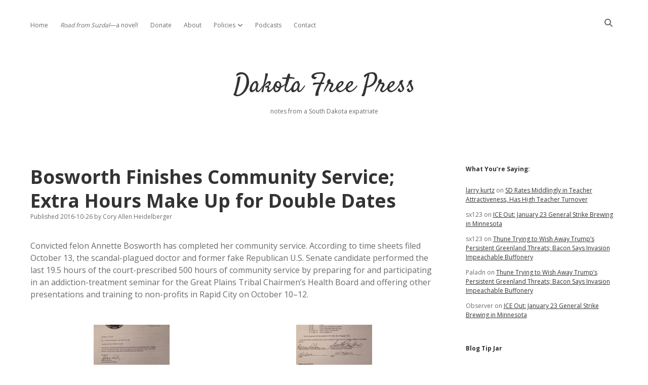

--- FILE ---
content_type: text/html; charset=UTF-8
request_url: https://dakotafreepress.com/2016/10/26/bosworth-finishes-community-service-extra-hours-make-up-for-double-dates/
body_size: 17206
content:
<!DOCTYPE html>

<html lang="en-US">

<head>
	<title>Bosworth Finishes Community Service; Extra Hours Make Up for Double Dates &#8211; Dakota Free Press</title>
<meta name='robots' content='max-image-preview:large' />
	<style>img:is([sizes="auto" i], [sizes^="auto," i]) { contain-intrinsic-size: 3000px 1500px }</style>
	<meta charset="UTF-8" />
<meta name="viewport" content="width=device-width, initial-scale=1" />
<meta name="template" content="Apex 1.41" />
<link rel='dns-prefetch' href='//stats.wp.com' />
<link rel='dns-prefetch' href='//fonts.googleapis.com' />
<link rel="alternate" type="application/rss+xml" title="Dakota Free Press &raquo; Feed" href="https://dakotafreepress.com/feed/" />
<link rel="alternate" type="application/rss+xml" title="Dakota Free Press &raquo; Comments Feed" href="https://dakotafreepress.com/comments/feed/" />
<link rel="alternate" type="application/rss+xml" title="Dakota Free Press &raquo; Bosworth Finishes Community Service; Extra Hours Make Up for Double Dates Comments Feed" href="https://dakotafreepress.com/2016/10/26/bosworth-finishes-community-service-extra-hours-make-up-for-double-dates/feed/" />
<script type="text/javascript">
/* <![CDATA[ */
window._wpemojiSettings = {"baseUrl":"https:\/\/s.w.org\/images\/core\/emoji\/16.0.1\/72x72\/","ext":".png","svgUrl":"https:\/\/s.w.org\/images\/core\/emoji\/16.0.1\/svg\/","svgExt":".svg","source":{"concatemoji":"https:\/\/dakotafreepress.com\/wp-includes\/js\/wp-emoji-release.min.js?ver=6.8.3"}};
/*! This file is auto-generated */
!function(s,n){var o,i,e;function c(e){try{var t={supportTests:e,timestamp:(new Date).valueOf()};sessionStorage.setItem(o,JSON.stringify(t))}catch(e){}}function p(e,t,n){e.clearRect(0,0,e.canvas.width,e.canvas.height),e.fillText(t,0,0);var t=new Uint32Array(e.getImageData(0,0,e.canvas.width,e.canvas.height).data),a=(e.clearRect(0,0,e.canvas.width,e.canvas.height),e.fillText(n,0,0),new Uint32Array(e.getImageData(0,0,e.canvas.width,e.canvas.height).data));return t.every(function(e,t){return e===a[t]})}function u(e,t){e.clearRect(0,0,e.canvas.width,e.canvas.height),e.fillText(t,0,0);for(var n=e.getImageData(16,16,1,1),a=0;a<n.data.length;a++)if(0!==n.data[a])return!1;return!0}function f(e,t,n,a){switch(t){case"flag":return n(e,"\ud83c\udff3\ufe0f\u200d\u26a7\ufe0f","\ud83c\udff3\ufe0f\u200b\u26a7\ufe0f")?!1:!n(e,"\ud83c\udde8\ud83c\uddf6","\ud83c\udde8\u200b\ud83c\uddf6")&&!n(e,"\ud83c\udff4\udb40\udc67\udb40\udc62\udb40\udc65\udb40\udc6e\udb40\udc67\udb40\udc7f","\ud83c\udff4\u200b\udb40\udc67\u200b\udb40\udc62\u200b\udb40\udc65\u200b\udb40\udc6e\u200b\udb40\udc67\u200b\udb40\udc7f");case"emoji":return!a(e,"\ud83e\udedf")}return!1}function g(e,t,n,a){var r="undefined"!=typeof WorkerGlobalScope&&self instanceof WorkerGlobalScope?new OffscreenCanvas(300,150):s.createElement("canvas"),o=r.getContext("2d",{willReadFrequently:!0}),i=(o.textBaseline="top",o.font="600 32px Arial",{});return e.forEach(function(e){i[e]=t(o,e,n,a)}),i}function t(e){var t=s.createElement("script");t.src=e,t.defer=!0,s.head.appendChild(t)}"undefined"!=typeof Promise&&(o="wpEmojiSettingsSupports",i=["flag","emoji"],n.supports={everything:!0,everythingExceptFlag:!0},e=new Promise(function(e){s.addEventListener("DOMContentLoaded",e,{once:!0})}),new Promise(function(t){var n=function(){try{var e=JSON.parse(sessionStorage.getItem(o));if("object"==typeof e&&"number"==typeof e.timestamp&&(new Date).valueOf()<e.timestamp+604800&&"object"==typeof e.supportTests)return e.supportTests}catch(e){}return null}();if(!n){if("undefined"!=typeof Worker&&"undefined"!=typeof OffscreenCanvas&&"undefined"!=typeof URL&&URL.createObjectURL&&"undefined"!=typeof Blob)try{var e="postMessage("+g.toString()+"("+[JSON.stringify(i),f.toString(),p.toString(),u.toString()].join(",")+"));",a=new Blob([e],{type:"text/javascript"}),r=new Worker(URL.createObjectURL(a),{name:"wpTestEmojiSupports"});return void(r.onmessage=function(e){c(n=e.data),r.terminate(),t(n)})}catch(e){}c(n=g(i,f,p,u))}t(n)}).then(function(e){for(var t in e)n.supports[t]=e[t],n.supports.everything=n.supports.everything&&n.supports[t],"flag"!==t&&(n.supports.everythingExceptFlag=n.supports.everythingExceptFlag&&n.supports[t]);n.supports.everythingExceptFlag=n.supports.everythingExceptFlag&&!n.supports.flag,n.DOMReady=!1,n.readyCallback=function(){n.DOMReady=!0}}).then(function(){return e}).then(function(){var e;n.supports.everything||(n.readyCallback(),(e=n.source||{}).concatemoji?t(e.concatemoji):e.wpemoji&&e.twemoji&&(t(e.twemoji),t(e.wpemoji)))}))}((window,document),window._wpemojiSettings);
/* ]]> */
</script>
<style id='wp-emoji-styles-inline-css' type='text/css'>

	img.wp-smiley, img.emoji {
		display: inline !important;
		border: none !important;
		box-shadow: none !important;
		height: 1em !important;
		width: 1em !important;
		margin: 0 0.07em !important;
		vertical-align: -0.1em !important;
		background: none !important;
		padding: 0 !important;
	}
</style>
<link rel='stylesheet' id='wp-block-library-css' href='https://dakotafreepress.com/wp-includes/css/dist/block-library/style.min.css?ver=6.8.3' type='text/css' media='all' />
<style id='classic-theme-styles-inline-css' type='text/css'>
/*! This file is auto-generated */
.wp-block-button__link{color:#fff;background-color:#32373c;border-radius:9999px;box-shadow:none;text-decoration:none;padding:calc(.667em + 2px) calc(1.333em + 2px);font-size:1.125em}.wp-block-file__button{background:#32373c;color:#fff;text-decoration:none}
</style>
<style id='presto-player-popup-trigger-style-inline-css' type='text/css'>
:where(.wp-block-presto-player-popup-trigger) {
  /* reduce specificity */
  display: grid;
  gap: 1rem;
  cursor: pointer;
}

/* Play icon overlay for popup image trigger variation */
:where(.presto-popup-image-trigger) {
  position: relative;
  cursor: pointer;
}

:where(.presto-popup-image-trigger)::before {
  content: "";
  position: absolute;
  top: 50%;
  left: 50%;
  transform: translate(-50%, -50%);
  width: 48px;
  height: 48px;
  background-image: url("/wp-content/plugins/presto-player/src/admin/blocks/blocks/popup-trigger/../../../../../img/play-button.svg");
  background-size: contain;
  background-repeat: no-repeat;
  background-position: center;
  z-index: 10;
  pointer-events: none;
}

:where(.presto-popup-image-trigger img) {
  display: block;
  width: 100%;
  height: auto;
  filter: brightness(0.5);
}
</style>
<style id='presto-player-popup-media-style-inline-css' type='text/css'>
.wp-block-presto-player-popup.is-selected .wp-block-presto-player-popup-media {
  display: initial;
}

.wp-block-presto-player-popup.has-child-selected .wp-block-presto-player-popup-media {
  display: initial;
}

.presto-popup__overlay {
  position: fixed;
  top: 0;
  left: 0;
  z-index: 100000;
  overflow: hidden;
  width: 100%;
  height: 100vh;
  box-sizing: border-box;
  padding: 0 5%;
  visibility: hidden;
  opacity: 0;
  display: flex;
  align-items: center;
  justify-content: center;
  transition:
    opacity 0.2s ease,
    visibility 0.2s ease;

  --presto-popup-media-width: 1280px;
  --presto-popup-background-color: rgba(0, 0, 0, 0.917);
}

.presto-popup--active {
  visibility: visible;
  opacity: 1;
}

.presto-popup--active .presto-popup__content {
  transform: scale(1);
}

.presto-popup__content {
  position: relative;
  z-index: 9999999999;
  width: 100%;
  max-width: var(--presto-popup-media-width);
  transform: scale(0.9);
  transition: transform 0.2s ease;
}

.presto-popup__close-button {
  position: absolute;
  top: calc(env(safe-area-inset-top) + 16px);
  right: calc(env(safe-area-inset-right) + 16px);
  padding: 0;
  cursor: pointer;
  z-index: 5000000;
  min-width: 24px;
  min-height: 24px;
  width: 24px;
  height: 24px;
  display: flex;
  align-items: center;
  justify-content: center;
  border: none;
  background: none;
  box-shadow: none;
  transition: opacity 0.2s ease;
}

.presto-popup__close-button:hover,
.presto-popup__close-button:focus {
  opacity: 0.8;
  background: none;
  border: none;
}

.presto-popup__close-button:not(:hover):not(:active):not(.has-background) {
  background: none;
  border: none;
}

.presto-popup__close-button svg {
  width: 24px;
  height: 24px;
  fill: white;
}

.presto-popup__scrim {
  width: 100%;
  height: 100%;
  position: absolute;
  z-index: 2000000;
  background-color: var(--presto-popup-background-color, rgb(255, 255, 255));
}

.presto-popup__speak {
  position: absolute;
  width: 1px;
  height: 1px;
  padding: 0;
  margin: -1px;
  overflow: hidden;
  clip: rect(0, 0, 0, 0);
  white-space: nowrap;
  border: 0;
}
</style>
<link rel='stylesheet' id='mediaelement-css' href='https://dakotafreepress.com/wp-includes/js/mediaelement/mediaelementplayer-legacy.min.css?ver=4.2.17' type='text/css' media='all' />
<link rel='stylesheet' id='wp-mediaelement-css' href='https://dakotafreepress.com/wp-includes/js/mediaelement/wp-mediaelement.min.css?ver=6.8.3' type='text/css' media='all' />
<style id='jetpack-sharing-buttons-style-inline-css' type='text/css'>
.jetpack-sharing-buttons__services-list{display:flex;flex-direction:row;flex-wrap:wrap;gap:0;list-style-type:none;margin:5px;padding:0}.jetpack-sharing-buttons__services-list.has-small-icon-size{font-size:12px}.jetpack-sharing-buttons__services-list.has-normal-icon-size{font-size:16px}.jetpack-sharing-buttons__services-list.has-large-icon-size{font-size:24px}.jetpack-sharing-buttons__services-list.has-huge-icon-size{font-size:36px}@media print{.jetpack-sharing-buttons__services-list{display:none!important}}.editor-styles-wrapper .wp-block-jetpack-sharing-buttons{gap:0;padding-inline-start:0}ul.jetpack-sharing-buttons__services-list.has-background{padding:1.25em 2.375em}
</style>
<style id='global-styles-inline-css' type='text/css'>
:root{--wp--preset--aspect-ratio--square: 1;--wp--preset--aspect-ratio--4-3: 4/3;--wp--preset--aspect-ratio--3-4: 3/4;--wp--preset--aspect-ratio--3-2: 3/2;--wp--preset--aspect-ratio--2-3: 2/3;--wp--preset--aspect-ratio--16-9: 16/9;--wp--preset--aspect-ratio--9-16: 9/16;--wp--preset--color--black: #000000;--wp--preset--color--cyan-bluish-gray: #abb8c3;--wp--preset--color--white: #ffffff;--wp--preset--color--pale-pink: #f78da7;--wp--preset--color--vivid-red: #cf2e2e;--wp--preset--color--luminous-vivid-orange: #ff6900;--wp--preset--color--luminous-vivid-amber: #fcb900;--wp--preset--color--light-green-cyan: #7bdcb5;--wp--preset--color--vivid-green-cyan: #00d084;--wp--preset--color--pale-cyan-blue: #8ed1fc;--wp--preset--color--vivid-cyan-blue: #0693e3;--wp--preset--color--vivid-purple: #9b51e0;--wp--preset--gradient--vivid-cyan-blue-to-vivid-purple: linear-gradient(135deg,rgba(6,147,227,1) 0%,rgb(155,81,224) 100%);--wp--preset--gradient--light-green-cyan-to-vivid-green-cyan: linear-gradient(135deg,rgb(122,220,180) 0%,rgb(0,208,130) 100%);--wp--preset--gradient--luminous-vivid-amber-to-luminous-vivid-orange: linear-gradient(135deg,rgba(252,185,0,1) 0%,rgba(255,105,0,1) 100%);--wp--preset--gradient--luminous-vivid-orange-to-vivid-red: linear-gradient(135deg,rgba(255,105,0,1) 0%,rgb(207,46,46) 100%);--wp--preset--gradient--very-light-gray-to-cyan-bluish-gray: linear-gradient(135deg,rgb(238,238,238) 0%,rgb(169,184,195) 100%);--wp--preset--gradient--cool-to-warm-spectrum: linear-gradient(135deg,rgb(74,234,220) 0%,rgb(151,120,209) 20%,rgb(207,42,186) 40%,rgb(238,44,130) 60%,rgb(251,105,98) 80%,rgb(254,248,76) 100%);--wp--preset--gradient--blush-light-purple: linear-gradient(135deg,rgb(255,206,236) 0%,rgb(152,150,240) 100%);--wp--preset--gradient--blush-bordeaux: linear-gradient(135deg,rgb(254,205,165) 0%,rgb(254,45,45) 50%,rgb(107,0,62) 100%);--wp--preset--gradient--luminous-dusk: linear-gradient(135deg,rgb(255,203,112) 0%,rgb(199,81,192) 50%,rgb(65,88,208) 100%);--wp--preset--gradient--pale-ocean: linear-gradient(135deg,rgb(255,245,203) 0%,rgb(182,227,212) 50%,rgb(51,167,181) 100%);--wp--preset--gradient--electric-grass: linear-gradient(135deg,rgb(202,248,128) 0%,rgb(113,206,126) 100%);--wp--preset--gradient--midnight: linear-gradient(135deg,rgb(2,3,129) 0%,rgb(40,116,252) 100%);--wp--preset--font-size--small: 12px;--wp--preset--font-size--medium: 20px;--wp--preset--font-size--large: 21px;--wp--preset--font-size--x-large: 42px;--wp--preset--font-size--regular: 16px;--wp--preset--font-size--larger: 37px;--wp--preset--spacing--20: 0.44rem;--wp--preset--spacing--30: 0.67rem;--wp--preset--spacing--40: 1rem;--wp--preset--spacing--50: 1.5rem;--wp--preset--spacing--60: 2.25rem;--wp--preset--spacing--70: 3.38rem;--wp--preset--spacing--80: 5.06rem;--wp--preset--shadow--natural: 6px 6px 9px rgba(0, 0, 0, 0.2);--wp--preset--shadow--deep: 12px 12px 50px rgba(0, 0, 0, 0.4);--wp--preset--shadow--sharp: 6px 6px 0px rgba(0, 0, 0, 0.2);--wp--preset--shadow--outlined: 6px 6px 0px -3px rgba(255, 255, 255, 1), 6px 6px rgba(0, 0, 0, 1);--wp--preset--shadow--crisp: 6px 6px 0px rgba(0, 0, 0, 1);}:root :where(.is-layout-flow) > :first-child{margin-block-start: 0;}:root :where(.is-layout-flow) > :last-child{margin-block-end: 0;}:root :where(.is-layout-flow) > *{margin-block-start: 24px;margin-block-end: 0;}:root :where(.is-layout-constrained) > :first-child{margin-block-start: 0;}:root :where(.is-layout-constrained) > :last-child{margin-block-end: 0;}:root :where(.is-layout-constrained) > *{margin-block-start: 24px;margin-block-end: 0;}:root :where(.is-layout-flex){gap: 24px;}:root :where(.is-layout-grid){gap: 24px;}body .is-layout-flex{display: flex;}.is-layout-flex{flex-wrap: wrap;align-items: center;}.is-layout-flex > :is(*, div){margin: 0;}body .is-layout-grid{display: grid;}.is-layout-grid > :is(*, div){margin: 0;}.has-black-color{color: var(--wp--preset--color--black) !important;}.has-cyan-bluish-gray-color{color: var(--wp--preset--color--cyan-bluish-gray) !important;}.has-white-color{color: var(--wp--preset--color--white) !important;}.has-pale-pink-color{color: var(--wp--preset--color--pale-pink) !important;}.has-vivid-red-color{color: var(--wp--preset--color--vivid-red) !important;}.has-luminous-vivid-orange-color{color: var(--wp--preset--color--luminous-vivid-orange) !important;}.has-luminous-vivid-amber-color{color: var(--wp--preset--color--luminous-vivid-amber) !important;}.has-light-green-cyan-color{color: var(--wp--preset--color--light-green-cyan) !important;}.has-vivid-green-cyan-color{color: var(--wp--preset--color--vivid-green-cyan) !important;}.has-pale-cyan-blue-color{color: var(--wp--preset--color--pale-cyan-blue) !important;}.has-vivid-cyan-blue-color{color: var(--wp--preset--color--vivid-cyan-blue) !important;}.has-vivid-purple-color{color: var(--wp--preset--color--vivid-purple) !important;}.has-black-background-color{background-color: var(--wp--preset--color--black) !important;}.has-cyan-bluish-gray-background-color{background-color: var(--wp--preset--color--cyan-bluish-gray) !important;}.has-white-background-color{background-color: var(--wp--preset--color--white) !important;}.has-pale-pink-background-color{background-color: var(--wp--preset--color--pale-pink) !important;}.has-vivid-red-background-color{background-color: var(--wp--preset--color--vivid-red) !important;}.has-luminous-vivid-orange-background-color{background-color: var(--wp--preset--color--luminous-vivid-orange) !important;}.has-luminous-vivid-amber-background-color{background-color: var(--wp--preset--color--luminous-vivid-amber) !important;}.has-light-green-cyan-background-color{background-color: var(--wp--preset--color--light-green-cyan) !important;}.has-vivid-green-cyan-background-color{background-color: var(--wp--preset--color--vivid-green-cyan) !important;}.has-pale-cyan-blue-background-color{background-color: var(--wp--preset--color--pale-cyan-blue) !important;}.has-vivid-cyan-blue-background-color{background-color: var(--wp--preset--color--vivid-cyan-blue) !important;}.has-vivid-purple-background-color{background-color: var(--wp--preset--color--vivid-purple) !important;}.has-black-border-color{border-color: var(--wp--preset--color--black) !important;}.has-cyan-bluish-gray-border-color{border-color: var(--wp--preset--color--cyan-bluish-gray) !important;}.has-white-border-color{border-color: var(--wp--preset--color--white) !important;}.has-pale-pink-border-color{border-color: var(--wp--preset--color--pale-pink) !important;}.has-vivid-red-border-color{border-color: var(--wp--preset--color--vivid-red) !important;}.has-luminous-vivid-orange-border-color{border-color: var(--wp--preset--color--luminous-vivid-orange) !important;}.has-luminous-vivid-amber-border-color{border-color: var(--wp--preset--color--luminous-vivid-amber) !important;}.has-light-green-cyan-border-color{border-color: var(--wp--preset--color--light-green-cyan) !important;}.has-vivid-green-cyan-border-color{border-color: var(--wp--preset--color--vivid-green-cyan) !important;}.has-pale-cyan-blue-border-color{border-color: var(--wp--preset--color--pale-cyan-blue) !important;}.has-vivid-cyan-blue-border-color{border-color: var(--wp--preset--color--vivid-cyan-blue) !important;}.has-vivid-purple-border-color{border-color: var(--wp--preset--color--vivid-purple) !important;}.has-vivid-cyan-blue-to-vivid-purple-gradient-background{background: var(--wp--preset--gradient--vivid-cyan-blue-to-vivid-purple) !important;}.has-light-green-cyan-to-vivid-green-cyan-gradient-background{background: var(--wp--preset--gradient--light-green-cyan-to-vivid-green-cyan) !important;}.has-luminous-vivid-amber-to-luminous-vivid-orange-gradient-background{background: var(--wp--preset--gradient--luminous-vivid-amber-to-luminous-vivid-orange) !important;}.has-luminous-vivid-orange-to-vivid-red-gradient-background{background: var(--wp--preset--gradient--luminous-vivid-orange-to-vivid-red) !important;}.has-very-light-gray-to-cyan-bluish-gray-gradient-background{background: var(--wp--preset--gradient--very-light-gray-to-cyan-bluish-gray) !important;}.has-cool-to-warm-spectrum-gradient-background{background: var(--wp--preset--gradient--cool-to-warm-spectrum) !important;}.has-blush-light-purple-gradient-background{background: var(--wp--preset--gradient--blush-light-purple) !important;}.has-blush-bordeaux-gradient-background{background: var(--wp--preset--gradient--blush-bordeaux) !important;}.has-luminous-dusk-gradient-background{background: var(--wp--preset--gradient--luminous-dusk) !important;}.has-pale-ocean-gradient-background{background: var(--wp--preset--gradient--pale-ocean) !important;}.has-electric-grass-gradient-background{background: var(--wp--preset--gradient--electric-grass) !important;}.has-midnight-gradient-background{background: var(--wp--preset--gradient--midnight) !important;}.has-small-font-size{font-size: var(--wp--preset--font-size--small) !important;}.has-medium-font-size{font-size: var(--wp--preset--font-size--medium) !important;}.has-large-font-size{font-size: var(--wp--preset--font-size--large) !important;}.has-x-large-font-size{font-size: var(--wp--preset--font-size--x-large) !important;}
:root :where(.wp-block-pullquote){font-size: 1.5em;line-height: 1.6;}
</style>
<link rel='stylesheet' id='titan-adminbar-styles-css' href='https://dakotafreepress.com/wp-content/plugins/anti-spam/assets/css/admin-bar.css?ver=7.3.5' type='text/css' media='all' />
<link rel='stylesheet' id='ct-apex-google-fonts-css' href='//fonts.googleapis.com/css?family=Open+Sans%3A400%2C700%7CSatisfy&#038;subset=latin%2Clatin-ext&#038;display=swap&#038;ver=6.8.3' type='text/css' media='all' />
<link rel='stylesheet' id='ct-apex-font-awesome-css' href='https://dakotafreepress.com/wp-content/themes/apex/assets/font-awesome/css/all.min.css?ver=6.8.3' type='text/css' media='all' />
<link rel='stylesheet' id='ct-apex-style-css' href='https://dakotafreepress.com/wp-content/themes/apex/style.css?ver=6.8.3' type='text/css' media='all' />
<link rel='stylesheet' id='sharedaddy-css' href='https://dakotafreepress.com/wp-content/plugins/jetpack/modules/sharedaddy/sharing.css?ver=15.2' type='text/css' media='all' />
<link rel='stylesheet' id='social-logos-css' href='https://dakotafreepress.com/wp-content/plugins/jetpack/_inc/social-logos/social-logos.min.css?ver=15.2' type='text/css' media='all' />
<script type="text/javascript" src="https://dakotafreepress.com/wp-includes/js/jquery/jquery.min.js?ver=3.7.1" id="jquery-core-js"></script>
<script type="text/javascript" src="https://dakotafreepress.com/wp-includes/js/jquery/jquery-migrate.min.js?ver=3.4.1" id="jquery-migrate-js"></script>
<!--[if IE 8]>
<script type="text/javascript" src="https://dakotafreepress.com/wp-content/themes/apex/js/build/html5shiv.min.js?ver=6.8.3" id="ct-apex-html5-shiv-js"></script>
<![endif]-->
<link rel="https://api.w.org/" href="https://dakotafreepress.com/wp-json/" /><link rel="alternate" title="JSON" type="application/json" href="https://dakotafreepress.com/wp-json/wp/v2/posts/37675" /><link rel="EditURI" type="application/rsd+xml" title="RSD" href="https://dakotafreepress.com/xmlrpc.php?rsd" />
<meta name="generator" content="WordPress 6.8.3" />
<link rel="canonical" href="https://dakotafreepress.com/2016/10/26/bosworth-finishes-community-service-extra-hours-make-up-for-double-dates/" />
<link rel='shortlink' href='https://wp.me/p5QiXd-9NF' />
<link rel="alternate" title="oEmbed (JSON)" type="application/json+oembed" href="https://dakotafreepress.com/wp-json/oembed/1.0/embed?url=https%3A%2F%2Fdakotafreepress.com%2F2016%2F10%2F26%2Fbosworth-finishes-community-service-extra-hours-make-up-for-double-dates%2F" />
<link rel="alternate" title="oEmbed (XML)" type="text/xml+oembed" href="https://dakotafreepress.com/wp-json/oembed/1.0/embed?url=https%3A%2F%2Fdakotafreepress.com%2F2016%2F10%2F26%2Fbosworth-finishes-community-service-extra-hours-make-up-for-double-dates%2F&#038;format=xml" />
	<style>img#wpstats{display:none}</style>
		<style type="text/css">.recentcomments a{display:inline !important;padding:0 !important;margin:0 !important;}</style>
<!-- Jetpack Open Graph Tags -->
<meta property="og:type" content="article" />
<meta property="og:title" content="Bosworth Finishes Community Service; Extra Hours Make Up for Double Dates" />
<meta property="og:url" content="https://dakotafreepress.com/2016/10/26/bosworth-finishes-community-service-extra-hours-make-up-for-double-dates/" />
<meta property="og:description" content="Convicted felon Annette Bosworth has completed her community service. According to time sheets filed October 13, the scandal-plagued doctor and former fake Republican U.S. Senate candidate performe…" />
<meta property="article:published_time" content="2016-10-26T15:46:35+00:00" />
<meta property="article:modified_time" content="2016-10-26T15:49:48+00:00" />
<meta property="og:site_name" content="Dakota Free Press" />
<meta property="og:image" content="https://dakotafreepress.com/wp-content/uploads/2016/10/Bosworth-CS-completed-150x150.jpg" />
<meta property="og:image:secure_url" content="https://i0.wp.com/dakotafreepress.com/wp-content/uploads/2016/10/Bosworth-CS-completed-150x150.jpg?ssl=1" />
<meta property="og:image" content="https://dakotafreepress.com/wp-content/uploads/2016/10/Bosworth-court-payment-agreement-20161013-150x150.jpg" />
<meta property="og:image:secure_url" content="https://i0.wp.com/dakotafreepress.com/wp-content/uploads/2016/10/Bosworth-court-payment-agreement-20161013-150x150.jpg?ssl=1" />
<meta property="og:image" content="https://dakotafreepress.com/wp-content/uploads/2016/10/Bosworth-CS-GPTCHB-seminar-20161011-150x150.jpg" />
<meta property="og:image:secure_url" content="https://i0.wp.com/dakotafreepress.com/wp-content/uploads/2016/10/Bosworth-CS-GPTCHB-seminar-20161011-150x150.jpg?ssl=1" />
<meta property="og:image" content="https://dakotafreepress.com/wp-content/uploads/2016/10/Bosworth-CS-Time-Sheet-1-attachment-150x150.jpg" />
<meta property="og:image:secure_url" content="https://i0.wp.com/dakotafreepress.com/wp-content/uploads/2016/10/Bosworth-CS-Time-Sheet-1-attachment-150x150.jpg?ssl=1" />
<meta property="og:image" content="https://dakotafreepress.com/wp-content/uploads/2016/10/Bosworth-CS-Time-Sheet-1-150x150.jpg" />
<meta property="og:image:secure_url" content="https://i0.wp.com/dakotafreepress.com/wp-content/uploads/2016/10/Bosworth-CS-Time-Sheet-1-150x150.jpg?ssl=1" />
<meta property="og:image" content="https://dakotafreepress.com/wp-content/uploads/2016/10/Bosworth-CS-Time-Sheet-2-150x150.jpg" />
<meta property="og:image:secure_url" content="https://i0.wp.com/dakotafreepress.com/wp-content/uploads/2016/10/Bosworth-CS-Time-Sheet-2-150x150.jpg?ssl=1" />
<meta property="og:image" content="https://dakotafreepress.com/wp-content/uploads/2016/10/Bosworth-CS-Time-Sheet-3-1-150x150.jpg" />
<meta property="og:image:secure_url" content="https://i0.wp.com/dakotafreepress.com/wp-content/uploads/2016/10/Bosworth-CS-Time-Sheet-3-1-150x150.jpg?ssl=1" />
<meta property="og:image" content="https://dakotafreepress.com/wp-content/uploads/2016/10/Bosworth-CS-Time-Sheet-4-w-AB-note-150x150.jpg" />
<meta property="og:image:secure_url" content="https://i0.wp.com/dakotafreepress.com/wp-content/uploads/2016/10/Bosworth-CS-Time-Sheet-4-w-AB-note-150x150.jpg?ssl=1" />
<meta property="og:image" content="https://dakotafreepress.com/wp-content/uploads/2016/10/Bosworth-CS-Time-Sheet-5-150x150.jpg" />
<meta property="og:image:secure_url" content="https://i0.wp.com/dakotafreepress.com/wp-content/uploads/2016/10/Bosworth-CS-Time-Sheet-5-150x150.jpg?ssl=1" />
<meta property="og:image" content="https://dakotafreepress.com/wp-content/uploads/2016/10/Bosworth-CS-Time-Sheet-6-150x150.jpg" />
<meta property="og:image:secure_url" content="https://i0.wp.com/dakotafreepress.com/wp-content/uploads/2016/10/Bosworth-CS-Time-Sheet-6-150x150.jpg?ssl=1" />
<meta property="og:image" content="https://dakotafreepress.com/wp-content/uploads/2016/10/Bosworth-CS-Time-Sheet-7-150x150.jpg" />
<meta property="og:image:secure_url" content="https://i0.wp.com/dakotafreepress.com/wp-content/uploads/2016/10/Bosworth-CS-Time-Sheet-7-150x150.jpg?ssl=1" />
<meta property="og:image" content="https://dakotafreepress.com/wp-content/uploads/2016/10/Bosworth-CS-Time-Sheet-8-150x150.jpg" />
<meta property="og:image:secure_url" content="https://i0.wp.com/dakotafreepress.com/wp-content/uploads/2016/10/Bosworth-CS-Time-Sheet-8-150x150.jpg?ssl=1" />
<meta property="og:image" content="https://dakotafreepress.com/wp-content/uploads/2016/10/Bosworth-CS-Time-Sheet-9-150x150.jpg" />
<meta property="og:image:secure_url" content="https://i0.wp.com/dakotafreepress.com/wp-content/uploads/2016/10/Bosworth-CS-Time-Sheet-9-150x150.jpg?ssl=1" />
<meta property="og:image" content="https://dakotafreepress.com/wp-content/uploads/2016/10/Bosworth-CS-Time-Sheet-10-150x150.jpg" />
<meta property="og:image:secure_url" content="https://i0.wp.com/dakotafreepress.com/wp-content/uploads/2016/10/Bosworth-CS-Time-Sheet-10-150x150.jpg?ssl=1" />
<meta property="og:image:width" content="800" />
<meta property="og:image:height" content="1075" />
<meta property="og:image:alt" content="" />
<meta property="og:locale" content="en_US" />
<meta name="twitter:site" content="@dfpblog" />
<meta name="twitter:text:title" content="Bosworth Finishes Community Service; Extra Hours Make Up for Double Dates" />
<meta name="twitter:image" content="https://dakotafreepress.com/wp-content/uploads/2016/10/Bosworth-CS-completed-150x150.jpg?w=640" />
<meta name="twitter:card" content="summary_large_image" />

<!-- End Jetpack Open Graph Tags -->
<link rel="icon" href="https://dakotafreepress.com/wp-content/uploads/2022/01/cropped-DFPlogo2022-32x32.png" sizes="32x32" />
<link rel="icon" href="https://dakotafreepress.com/wp-content/uploads/2022/01/cropped-DFPlogo2022-192x192.png" sizes="192x192" />
<link rel="apple-touch-icon" href="https://dakotafreepress.com/wp-content/uploads/2022/01/cropped-DFPlogo2022-180x180.png" />
<meta name="msapplication-TileImage" content="https://dakotafreepress.com/wp-content/uploads/2022/01/cropped-DFPlogo2022-270x270.png" />
</head>

<body id="apex" class="wp-singular post-template-default single single-post postid-37675 single-format-standard wp-theme-apex singular singular-post singular-post-37675">
			<a class="skip-content" href="#main">Skip to content</a>
	<div id="overflow-container" class="overflow-container">
		<div id="max-width" class="max-width">
									<header class="site-header" id="site-header" role="banner">
				<div id="menu-primary-container" class="menu-primary-container">
					<div id="menu-primary" class="menu-container menu-primary" role="navigation">
	<nav class="menu"><ul id="menu-primary-items" class="menu-primary-items"><li id="menu-item-44518" class="menu-item menu-item-type-custom menu-item-object-custom menu-item-home menu-item-44518"><a href="https://dakotafreepress.com/">Home</a></li>
<li id="menu-item-75524" class="menu-item menu-item-type-post_type menu-item-object-page menu-item-75524"><a href="https://dakotafreepress.com/road-from-suzdal/"><i>Road from Suzdal</i>—a novel!</a></li>
<li id="menu-item-44545" class="menu-item menu-item-type-post_type menu-item-object-page menu-item-44545"><a href="https://dakotafreepress.com/donate/">Donate</a></li>
<li id="menu-item-44519" class="menu-item menu-item-type-post_type menu-item-object-page menu-item-44519"><a href="https://dakotafreepress.com/about/">About</a></li>
<li id="menu-item-44520" class="menu-item menu-item-type-post_type menu-item-object-page menu-item-has-children menu-item-44520"><a href="https://dakotafreepress.com/about/policies/">Policies</a><button class="toggle-dropdown" aria-expanded="false" name="toggle-dropdown"><span class="screen-reader-text">open dropdown menu</span></button>
<ul class="sub-menu">
	<li id="menu-item-44521" class="menu-item menu-item-type-post_type menu-item-object-page menu-item-44521"><a href="https://dakotafreepress.com/about/policies/advertising/">Advertising</a></li>
	<li id="menu-item-44522" class="menu-item menu-item-type-post_type menu-item-object-page menu-item-44522"><a href="https://dakotafreepress.com/about/policies/comments/">Comments: Moderation and Anonymity</a></li>
	<li id="menu-item-44523" class="menu-item menu-item-type-post_type menu-item-object-page menu-item-44523"><a href="https://dakotafreepress.com/about/policies/disclaimer/">Disclaimer</a></li>
</ul>
</li>
<li id="menu-item-44541" class="menu-item menu-item-type-post_type menu-item-object-page menu-item-44541"><a href="https://dakotafreepress.com/about/projects/podcasts/">Podcasts</a></li>
<li id="menu-item-76780" class="menu-item menu-item-type-post_type menu-item-object-page menu-item-76780"><a href="https://dakotafreepress.com/contact/">Contact</a></li>
</ul></nav></div>
					<div class='search-form-container'>
	<button id="search-icon" class="search-icon">
		<i class="fas fa-search"></i>
	</button>
	<form role="search" method="get" class="search-form" action="https://dakotafreepress.com/">
		<label class="screen-reader-text">Search</label>
		<input type="search" class="search-field" placeholder="Search..." value="" name="s"
		       title="Search for:" tabindex="-1"/>
	</form>
</div>									</div>
				<button id="toggle-navigation" class="toggle-navigation">
					<span class="screen-reader-text">open menu</span>
					<svg width="24px" height="18px" viewBox="0 0 24 18" version="1.1" xmlns="http://www.w3.org/2000/svg" xmlns:xlink="http://www.w3.org/1999/xlink">
				    <g stroke="none" stroke-width="1" fill="none" fill-rule="evenodd">
				        <g transform="translate(-148.000000, -36.000000)" fill="#6B6B6B">
				            <g transform="translate(123.000000, 25.000000)">
				                <g transform="translate(25.000000, 11.000000)">
				                    <rect x="0" y="16" width="24" height="2"></rect>
				                    <rect x="0" y="8" width="24" height="2"></rect>
				                    <rect x="0" y="0" width="24" height="2"></rect>
				                </g>
				            </g>
				        </g>
				    </g>
				</svg>				</button>
				<div id="title-container" class="title-container">
					<div id='site-title' class='site-title'><a href='https://dakotafreepress.com'>Dakota Free Press</a></div>					<p class="tagline">notes from a South Dakota expatriate</p>				</div>
			</header>
									<section id="main" class="main" role="main">
				<div id="loop-container" class="loop-container">
	<div class="post-37675 post type-post status-publish format-standard hentry category-south-dakota tag-annette-bosworth tag-court tag-south-dakota entry">
		<article>
				<div class="post-container">
			<div class='post-header'>
				<h1 class='post-title'>Bosworth Finishes Community Service; Extra Hours Make Up for Double Dates</h1>
				<div class="post-byline">
    <span class="post-date">
		Published 2016-10-26	</span>
			<span class="post-author">
			<span>by</span>
			Cory Allen Heidelberger		</span>
	</div>			</div>
			<div class="post-content">
								<p>Convicted felon Annette Bosworth has completed her community service. According to time sheets filed October 13, the scandal-plagued doctor and former fake Republican U.S. Senate candidate performed the last 19.5 hours of the court-prescribed 500 hours of community service by preparing for and participating in an addiction-treatment seminar for the Great Plains Tribal Chairmen&#8217;s Health Board and offering other presentations and training to non-profits in Rapid City on October 10–12.</p>
<div id='gallery-4' class='gallery galleryid-37675 gallery-columns-2 gallery-size-thumbnail'><figure class='gallery-item'>
			<div class='gallery-icon portrait'>
				<a href='https://dakotafreepress.com/2016/10/26/bosworth-finishes-community-service-extra-hours-make-up-for-double-dates/bosworth-cs-completed/'><img decoding="async" width="150" height="150" src="https://dakotafreepress.com/wp-content/uploads/2016/10/Bosworth-CS-completed-150x150.jpg" class="attachment-thumbnail size-thumbnail" alt="" aria-describedby="gallery-4-37677" /></a>
			</div>
				<figcaption class='wp-caption-text gallery-caption' id='gallery-4-37677'>
				Certification of completed community service
				</figcaption></figure><figure class='gallery-item'>
			<div class='gallery-icon portrait'>
				<a href='https://dakotafreepress.com/2016/10/26/bosworth-finishes-community-service-extra-hours-make-up-for-double-dates/bosworth-court-payment-agreement-20161013/'><img decoding="async" width="150" height="150" src="https://dakotafreepress.com/wp-content/uploads/2016/10/Bosworth-court-payment-agreement-20161013-150x150.jpg" class="attachment-thumbnail size-thumbnail" alt="" aria-describedby="gallery-4-37676" /></a>
			</div>
				<figcaption class='wp-caption-text gallery-caption' id='gallery-4-37676'>
				Court payment agreement
				</figcaption></figure><figure class='gallery-item'>
			<div class='gallery-icon landscape'>
				<a href='https://dakotafreepress.com/2016/10/26/bosworth-finishes-community-service-extra-hours-make-up-for-double-dates/bosworth-cs-gptchb-seminar-20161011/'><img decoding="async" width="150" height="150" src="https://dakotafreepress.com/wp-content/uploads/2016/10/Bosworth-CS-GPTCHB-seminar-20161011-150x150.jpg" class="attachment-thumbnail size-thumbnail" alt="" aria-describedby="gallery-4-37678" /></a>
			</div>
				<figcaption class='wp-caption-text gallery-caption' id='gallery-4-37678'>
				GPTCHB seminar flyer
				</figcaption></figure><figure class='gallery-item'>
			<div class='gallery-icon portrait'>
				<a href='https://dakotafreepress.com/2016/10/26/bosworth-finishes-community-service-extra-hours-make-up-for-double-dates/bosworth-cs-time-sheet-1-attachment/'><img loading="lazy" decoding="async" width="150" height="150" src="https://dakotafreepress.com/wp-content/uploads/2016/10/Bosworth-CS-Time-Sheet-1-attachment-150x150.jpg" class="attachment-thumbnail size-thumbnail" alt="" aria-describedby="gallery-4-37679" /></a>
			</div>
				<figcaption class='wp-caption-text gallery-caption' id='gallery-4-37679'>
				Bosworth schedule 2016.10.11–12
				</figcaption></figure><figure class='gallery-item'>
			<div class='gallery-icon portrait'>
				<a href='https://dakotafreepress.com/2016/10/26/bosworth-finishes-community-service-extra-hours-make-up-for-double-dates/bosworth-cs-time-sheet-1/'><img loading="lazy" decoding="async" width="150" height="150" src="https://dakotafreepress.com/wp-content/uploads/2016/10/Bosworth-CS-Time-Sheet-1-150x150.jpg" class="attachment-thumbnail size-thumbnail" alt="" aria-describedby="gallery-4-37680" /></a>
			</div>
				<figcaption class='wp-caption-text gallery-caption' id='gallery-4-37680'>
				Time Sheet 1
				</figcaption></figure><figure class='gallery-item'>
			<div class='gallery-icon landscape'>
				<a href='https://dakotafreepress.com/2016/10/26/bosworth-finishes-community-service-extra-hours-make-up-for-double-dates/bosworth-cs-time-sheet-2/'><img loading="lazy" decoding="async" width="150" height="150" src="https://dakotafreepress.com/wp-content/uploads/2016/10/Bosworth-CS-Time-Sheet-2-150x150.jpg" class="attachment-thumbnail size-thumbnail" alt="" aria-describedby="gallery-4-37681" /></a>
			</div>
				<figcaption class='wp-caption-text gallery-caption' id='gallery-4-37681'>
				Time Sheet 2
				</figcaption></figure><figure class='gallery-item'>
			<div class='gallery-icon landscape'>
				<a href='https://dakotafreepress.com/2016/10/26/bosworth-finishes-community-service-extra-hours-make-up-for-double-dates/bosworth-cs-time-sheet-3-2/'><img loading="lazy" decoding="async" width="150" height="150" src="https://dakotafreepress.com/wp-content/uploads/2016/10/Bosworth-CS-Time-Sheet-3-1-150x150.jpg" class="attachment-thumbnail size-thumbnail" alt="" aria-describedby="gallery-4-37691" /></a>
			</div>
				<figcaption class='wp-caption-text gallery-caption' id='gallery-4-37691'>
				Time Sheet 3
				</figcaption></figure><figure class='gallery-item'>
			<div class='gallery-icon portrait'>
				<a href='https://dakotafreepress.com/2016/10/26/bosworth-finishes-community-service-extra-hours-make-up-for-double-dates/bosworth-cs-time-sheet-4-w-ab-note/'><img loading="lazy" decoding="async" width="150" height="150" src="https://dakotafreepress.com/wp-content/uploads/2016/10/Bosworth-CS-Time-Sheet-4-w-AB-note-150x150.jpg" class="attachment-thumbnail size-thumbnail" alt="" aria-describedby="gallery-4-37683" /></a>
			</div>
				<figcaption class='wp-caption-text gallery-caption' id='gallery-4-37683'>
				Time Sheet 4 w AB comment
				</figcaption></figure><figure class='gallery-item'>
			<div class='gallery-icon portrait'>
				<a href='https://dakotafreepress.com/2016/10/26/bosworth-finishes-community-service-extra-hours-make-up-for-double-dates/bosworth-cs-time-sheet-5/'><img loading="lazy" decoding="async" width="150" height="150" src="https://dakotafreepress.com/wp-content/uploads/2016/10/Bosworth-CS-Time-Sheet-5-150x150.jpg" class="attachment-thumbnail size-thumbnail" alt="" aria-describedby="gallery-4-37685" /></a>
			</div>
				<figcaption class='wp-caption-text gallery-caption' id='gallery-4-37685'>
				Time Sheet 5
				</figcaption></figure><figure class='gallery-item'>
			<div class='gallery-icon portrait'>
				<a href='https://dakotafreepress.com/2016/10/26/bosworth-finishes-community-service-extra-hours-make-up-for-double-dates/bosworth-cs-time-sheet-6/'><img loading="lazy" decoding="async" width="150" height="150" src="https://dakotafreepress.com/wp-content/uploads/2016/10/Bosworth-CS-Time-Sheet-6-150x150.jpg" class="attachment-thumbnail size-thumbnail" alt="" aria-describedby="gallery-4-37686" /></a>
			</div>
				<figcaption class='wp-caption-text gallery-caption' id='gallery-4-37686'>
				Time Sheet 6
				</figcaption></figure><figure class='gallery-item'>
			<div class='gallery-icon portrait'>
				<a href='https://dakotafreepress.com/2016/10/26/bosworth-finishes-community-service-extra-hours-make-up-for-double-dates/bosworth-cs-time-sheet-7/'><img loading="lazy" decoding="async" width="150" height="150" src="https://dakotafreepress.com/wp-content/uploads/2016/10/Bosworth-CS-Time-Sheet-7-150x150.jpg" class="attachment-thumbnail size-thumbnail" alt="" aria-describedby="gallery-4-37687" /></a>
			</div>
				<figcaption class='wp-caption-text gallery-caption' id='gallery-4-37687'>
				Time Sheet 7
				</figcaption></figure><figure class='gallery-item'>
			<div class='gallery-icon portrait'>
				<a href='https://dakotafreepress.com/2016/10/26/bosworth-finishes-community-service-extra-hours-make-up-for-double-dates/bosworth-cs-time-sheet-8/'><img loading="lazy" decoding="async" width="150" height="150" src="https://dakotafreepress.com/wp-content/uploads/2016/10/Bosworth-CS-Time-Sheet-8-150x150.jpg" class="attachment-thumbnail size-thumbnail" alt="" aria-describedby="gallery-4-37688" /></a>
			</div>
				<figcaption class='wp-caption-text gallery-caption' id='gallery-4-37688'>
				Time Sheet 8
				</figcaption></figure><figure class='gallery-item'>
			<div class='gallery-icon portrait'>
				<a href='https://dakotafreepress.com/2016/10/26/bosworth-finishes-community-service-extra-hours-make-up-for-double-dates/bosworth-cs-time-sheet-9/'><img loading="lazy" decoding="async" width="150" height="150" src="https://dakotafreepress.com/wp-content/uploads/2016/10/Bosworth-CS-Time-Sheet-9-150x150.jpg" class="attachment-thumbnail size-thumbnail" alt="" aria-describedby="gallery-4-37689" /></a>
			</div>
				<figcaption class='wp-caption-text gallery-caption' id='gallery-4-37689'>
				Time Sheet 9
				</figcaption></figure><figure class='gallery-item'>
			<div class='gallery-icon portrait'>
				<a href='https://dakotafreepress.com/2016/10/26/bosworth-finishes-community-service-extra-hours-make-up-for-double-dates/bosworth-cs-time-sheet-10/'><img loading="lazy" decoding="async" width="150" height="150" src="https://dakotafreepress.com/wp-content/uploads/2016/10/Bosworth-CS-Time-Sheet-10-150x150.jpg" class="attachment-thumbnail size-thumbnail" alt="" aria-describedby="gallery-4-37690" /></a>
			</div>
				<figcaption class='wp-caption-text gallery-caption' id='gallery-4-37690'>
				Time Sheet 10
				</figcaption></figure>
		</div>

<p>One would think that, after being convicted of twelve felony counts <a href="http://madvilletimes.com/2014/04/brief-circulating-petitions-witnessing-signatures-committing-perjury/">based on conflicting dates on paper</a>, Bosworth would be more careful about the numbers she writes on official documents. But a review of the time sheets shows at least one double dip on hours when Bosworth tells the court she was doing two things at once.</p>
<p>Sheet 6 reports that on May 17, 2016, Bosworth served four hours, from 12 to 4 p.m., conducting &#8220;PD Officer Training&#8221; signed off on by Richard Jensen. Sheet 5 reports that on May 17, 2016, Bosworth served four hours, from noon to 4 p.m., at Oglala Lakota College, signed off on by either Tatewin Means or Favran Kennedy (I cannot decipher the signature, but it is clearly not Richard Jensen&#8217;s).</p>
<p>Sheet 4 reports that on July 13, 2015, Bosworth served four hours, from 8 a.m. to noon, preparing and coordinating a &#8220;Seminar Education on Brains Addiction &amp; Healing/Repair Process.&#8221; Sheet 8 reports that on July 13, 2015, Bosworth served eleven hours, from 9 a.m. to 8 p.m., working on &#8220;Addiction Programs.&#8221; However, this discrepancy appears to be simple reporting mistake by Bosworth: she wrote &#8220;7/13/15&#8221; on Sheet 4, but Jennifer Giroux signed off on it on 9/9/2016. The seminar mentioned appears to be the seminar Bosworth presented to the Great Plains Tribal Chairmen&#8217;s Health Board in Rapid City on October 11, 2016 (which presentation also counted toward Bosworth&#8217;s community service).</p>
<p>If the May 17 conflict is real and would disqualify both four-hour entries from the count, Bosworth is still to the good on hours. On Sheets 7 and 8, she undercounted her hours. When I add up all hours on the ten sheets, I get 513.25 hours. Subtract the May 17 error, and Bosworth still has 5.25 hours to spare. Thanks for the bonus, Annette!</p>
<p>Bosworth showed early enthusiasm for completing her sentence, putting in over two thirds of her hours (343.75) in the six months immediately after her sentencing. Then Bosworth&#8217;s enthusiasm waned: after eighteen hours of service at the end of January, Bosworth waited until May to put in any more hours and then worked in dribs and drabs into October to finish her sentence.</p>
<p>Now if she can just get those $11,945.10 in court costs paid back to us. At $50 a month (per the court payment agreement filed on October 13, 2016), we should see our final check for the bad doctor in 2035.</p>
<div class="sharedaddy sd-sharing-enabled"><div class="robots-nocontent sd-block sd-social sd-social-icon sd-sharing"><h3 class="sd-title">Share:</h3><div class="sd-content"><ul><li class="share-email"><a rel="nofollow noopener noreferrer"
				data-shared="sharing-email-37675"
				class="share-email sd-button share-icon no-text"
				href="mailto:?subject=%5BShared%20Post%5D%20Bosworth%20Finishes%20Community%20Service%3B%20Extra%20Hours%20Make%20Up%20for%20Double%20Dates&#038;body=https%3A%2F%2Fdakotafreepress.com%2F2016%2F10%2F26%2Fbosworth-finishes-community-service-extra-hours-make-up-for-double-dates%2F&#038;share=email"
				target="_blank"
				aria-labelledby="sharing-email-37675"
				data-email-share-error-title="Do you have email set up?" data-email-share-error-text="If you&#039;re having problems sharing via email, you might not have email set up for your browser. You may need to create a new email yourself." data-email-share-nonce="c594c6ac9c" data-email-share-track-url="https://dakotafreepress.com/2016/10/26/bosworth-finishes-community-service-extra-hours-make-up-for-double-dates/?share=email">
				<span id="sharing-email-37675" hidden>Click to email a link to a friend (Opens in new window)</span>
				<span>Email</span>
			</a></li><li class="share-print"><a rel="nofollow noopener noreferrer"
				data-shared="sharing-print-37675"
				class="share-print sd-button share-icon no-text"
				href="https://dakotafreepress.com/2016/10/26/bosworth-finishes-community-service-extra-hours-make-up-for-double-dates/#print?share=print"
				target="_blank"
				aria-labelledby="sharing-print-37675"
				>
				<span id="sharing-print-37675" hidden>Click to print (Opens in new window)</span>
				<span>Print</span>
			</a></li><li class="share-bluesky"><a rel="nofollow noopener noreferrer"
				data-shared="sharing-bluesky-37675"
				class="share-bluesky sd-button share-icon no-text"
				href="https://dakotafreepress.com/2016/10/26/bosworth-finishes-community-service-extra-hours-make-up-for-double-dates/?share=bluesky"
				target="_blank"
				aria-labelledby="sharing-bluesky-37675"
				>
				<span id="sharing-bluesky-37675" hidden>Click to share on Bluesky (Opens in new window)</span>
				<span>Bluesky</span>
			</a></li><li><a href="#" class="sharing-anchor sd-button share-more"><span>More</span></a></li><li class="share-end"></li></ul><div class="sharing-hidden"><div class="inner" style="display: none;"><ul><li class="share-tumblr"><a rel="nofollow noopener noreferrer"
				data-shared="sharing-tumblr-37675"
				class="share-tumblr sd-button share-icon no-text"
				href="https://dakotafreepress.com/2016/10/26/bosworth-finishes-community-service-extra-hours-make-up-for-double-dates/?share=tumblr"
				target="_blank"
				aria-labelledby="sharing-tumblr-37675"
				>
				<span id="sharing-tumblr-37675" hidden>Click to share on Tumblr (Opens in new window)</span>
				<span>Tumblr</span>
			</a></li><li class="share-pinterest"><a rel="nofollow noopener noreferrer"
				data-shared="sharing-pinterest-37675"
				class="share-pinterest sd-button share-icon no-text"
				href="https://dakotafreepress.com/2016/10/26/bosworth-finishes-community-service-extra-hours-make-up-for-double-dates/?share=pinterest"
				target="_blank"
				aria-labelledby="sharing-pinterest-37675"
				>
				<span id="sharing-pinterest-37675" hidden>Click to share on Pinterest (Opens in new window)</span>
				<span>Pinterest</span>
			</a></li><li class="share-pocket"><a rel="nofollow noopener noreferrer"
				data-shared="sharing-pocket-37675"
				class="share-pocket sd-button share-icon no-text"
				href="https://dakotafreepress.com/2016/10/26/bosworth-finishes-community-service-extra-hours-make-up-for-double-dates/?share=pocket"
				target="_blank"
				aria-labelledby="sharing-pocket-37675"
				>
				<span id="sharing-pocket-37675" hidden>Click to share on Pocket (Opens in new window)</span>
				<span>Pocket</span>
			</a></li><li class="share-reddit"><a rel="nofollow noopener noreferrer"
				data-shared="sharing-reddit-37675"
				class="share-reddit sd-button share-icon no-text"
				href="https://dakotafreepress.com/2016/10/26/bosworth-finishes-community-service-extra-hours-make-up-for-double-dates/?share=reddit"
				target="_blank"
				aria-labelledby="sharing-reddit-37675"
				>
				<span id="sharing-reddit-37675" hidden>Click to share on Reddit (Opens in new window)</span>
				<span>Reddit</span>
			</a></li><li class="share-facebook"><a rel="nofollow noopener noreferrer"
				data-shared="sharing-facebook-37675"
				class="share-facebook sd-button share-icon no-text"
				href="https://dakotafreepress.com/2016/10/26/bosworth-finishes-community-service-extra-hours-make-up-for-double-dates/?share=facebook"
				target="_blank"
				aria-labelledby="sharing-facebook-37675"
				>
				<span id="sharing-facebook-37675" hidden>Click to share on Facebook (Opens in new window)</span>
				<span>Facebook</span>
			</a></li><li class="share-linkedin"><a rel="nofollow noopener noreferrer"
				data-shared="sharing-linkedin-37675"
				class="share-linkedin sd-button share-icon no-text"
				href="https://dakotafreepress.com/2016/10/26/bosworth-finishes-community-service-extra-hours-make-up-for-double-dates/?share=linkedin"
				target="_blank"
				aria-labelledby="sharing-linkedin-37675"
				>
				<span id="sharing-linkedin-37675" hidden>Click to share on LinkedIn (Opens in new window)</span>
				<span>LinkedIn</span>
			</a></li><li class="share-threads"><a rel="nofollow noopener noreferrer"
				data-shared="sharing-threads-37675"
				class="share-threads sd-button share-icon no-text"
				href="https://dakotafreepress.com/2016/10/26/bosworth-finishes-community-service-extra-hours-make-up-for-double-dates/?share=threads"
				target="_blank"
				aria-labelledby="sharing-threads-37675"
				>
				<span id="sharing-threads-37675" hidden>Click to share on Threads (Opens in new window)</span>
				<span>Threads</span>
			</a></li><li class="share-end"></li></ul></div></div></div></div></div>							</div>
						<div class="post-meta">
				<p class="post-categories"><span>Published in </span><a href="https://dakotafreepress.com/category/south-dakota/" title="View all posts in South Dakota">South Dakota</a></p>				<div class="post-tags"><ul><li><a href="https://dakotafreepress.com/tag/annette-bosworth/" title="View all posts tagged Annette Bosworth">Annette Bosworth</a></li><li><a href="https://dakotafreepress.com/tag/court/" title="View all posts tagged court">court</a></li><li><a href="https://dakotafreepress.com/tag/south-dakota/" title="View all posts tagged South Dakota">South Dakota</a></li></ul></div>				<nav class="further-reading">
	<div class="previous">
		<span>Previous Post</span>
		<a href="https://dakotafreepress.com/2016/10/26/im-22-backers-cock-eyebrows-at-lobbyist-social-calendar/">IM 22 Backers Cock Eyebrows at Lobbyist Social Calendar</a>
	</div>
	<div class="next">
		<span>Next Post</span>
		<a href="https://dakotafreepress.com/2016/10/26/noem-promises-impossible-9-1-gdp-growth-from-tax-reform/">Noem Promises Impossible 9.1% GDP Growth from Tax Reform</a>
	</div>
</nav>			</div>
		</div>
	</article>
	<section id="comments" class="comments">
      <div class="comments-number">
      <h2>
        8 Comments      </h2>
    </div>
    <ol class="comment-list">
    		<li class="comment even thread-even depth-1" id="li-comment-61197">
		<article id="comment-61197" class="comment">
			<div class="comment-author">
								<span class="author-name">Craig</span>
			</div>
			<div class="comment-content">
								<p>Glad to see she has completed her community service, but the amount of time you have spent analyzing these sheets and calculating hours comes across as&#8230; I don&#8217;t know &#8211; petty perhaps?  Vindictive?  A overt display of schadenfreude?</p>
<p>I simple paragraph explaining she has completed her service would have sufficed.</p>
			</div>
			<div class="comment-footer">
				<span class="comment-date">2016-10-26</span>
											</div>
		</article>
		</li><!-- #comment-## -->
		<li class="comment odd alt thread-odd thread-alt depth-1" id="li-comment-61203">
		<article id="comment-61203" class="comment">
			<div class="comment-author">
								<span class="author-name">Rorschach</span>
			</div>
			<div class="comment-content">
								<p>I appreciate the reporting.  Bosworth has demonstrated that her paperwork needs to be checked closely.  </p>
<p>If I were in her place with $12,000 in court fees I&#8217;d get them paid off as quickly as possible.  That amount is the price of a used car.  Treat it like a car payment and pay $400/month.  No need to sell the Rolex to pay that bill early.</p>
			</div>
			<div class="comment-footer">
				<span class="comment-date">2016-10-26</span>
											</div>
		</article>
		</li><!-- #comment-## -->
		<li class="comment even thread-even depth-1" id="li-comment-61204">
		<article id="comment-61204" class="comment">
			<div class="comment-author">
								<span class="author-name">grudznick</span>
			</div>
			<div class="comment-content">
								<p>It is good that you are the arbiter of the pretty young doctor&#8217;s sentencing, Mr. H. Somebody needs to be watching her very closely.</p>
			</div>
			<div class="comment-footer">
				<span class="comment-date">2016-10-26</span>
											</div>
		</article>
		</li><!-- #comment-## -->
		<li class="comment byuser comment-author-coralheidfp08 bypostauthor odd alt thread-odd thread-alt depth-1" id="li-comment-61207">
		<article id="comment-61207" class="comment">
			<div class="comment-author">
								<span class="author-name"><a href="https://dakotafreepress.com" class="url" rel="ugc">caheidelberger</a></span>
			</div>
			<div class="comment-content">
								<p>Craig, given everything in my files already, I figured I might as well provide complete documentation. Hey, I was even nice and noted her minor error was outweighed by her going beyond the requirements of her sentence to make up for her crime.</p>
			</div>
			<div class="comment-footer">
				<span class="comment-date">2016-10-26</span>
											</div>
		</article>
		</li><!-- #comment-## -->
		<li class="comment even thread-even depth-1" id="li-comment-61211">
		<article id="comment-61211" class="comment">
			<div class="comment-author">
								<span class="author-name">mike from iowa</span>
			</div>
			<div class="comment-content">
								<p>Craig, someone needs to keep an eye on her. If not for Cory, she would have skated through the sieve called Jackley&#8217;s Joker Justice Department where turning a blind eye to crimes keeps them busy little beavers.</p>
<p>Give Cory a warm round of well deserved attaboys!</p>
			</div>
			<div class="comment-footer">
				<span class="comment-date">2016-10-26</span>
											</div>
		</article>
		</li><!-- #comment-## -->
		<li class="comment odd alt thread-odd thread-alt depth-1" id="li-comment-61216">
		<article id="comment-61216" class="comment">
			<div class="comment-author">
								<span class="author-name">grudznick</span>
			</div>
			<div class="comment-content">
								<p>Let this be a cautionary tale to any other pretty young female doctors out there who might have political ambitions.</p>
			</div>
			<div class="comment-footer">
				<span class="comment-date">2016-10-26</span>
											</div>
		</article>
		</li><!-- #comment-## -->
		<li class="comment even thread-even depth-1" id="li-comment-61263">
		<article id="comment-61263" class="comment">
			<div class="comment-author">
								<span class="author-name">grudznick</span>
			</div>
			<div class="comment-content">
								<p>Mr. H, I have an idea.  You could let Dr. Bos write a blogging for your pages here telling all of us her side of things.  Let her blog a bit now that she&#8217;s a free woman, and encourage the readers to not try and gut her from stem to stern with rude comments.  Get some thoughtful input on things, and maybe she could shed some light on stuff.  I&#8217;m just sayin&#8230;</p>
			</div>
			<div class="comment-footer">
				<span class="comment-date">2016-10-26</span>
											</div>
		</article>
		</li><!-- #comment-## -->
		<li class="comment byuser comment-author-coralheidfp08 bypostauthor odd alt thread-odd thread-alt depth-1" id="li-comment-61269">
		<article id="comment-61269" class="comment">
			<div class="comment-author">
								<span class="author-name"><a href="https://dakotafreepress.com" class="url" rel="ugc">caheidelberger</a></span>
			</div>
			<div class="comment-content">
								<p>Bosworth doesn&#8217;t need me to &#8220;let her blog a bit.&#8221; Bosworth <a href="http://www.annettebosworth.com/really/" rel="nofollow">has a blog</a>. She doesn&#8217;t go at it very enthusiastically.</p>
			</div>
			<div class="comment-footer">
				<span class="comment-date">2016-10-27</span>
											</div>
		</article>
		</li><!-- #comment-## -->
  </ol>
      <p class="comments-closed">
      Comments are closed.    </p>
  </section></div></div>
</section> <!-- .main -->

	<aside class="sidebar sidebar-primary" id="sidebar-primary" role="complementary">
		<h1 class="screen-reader-text">Sidebar</h1>
		<section id="recent-comments-2" class="widget widget_recent_comments"><h2 class="widget-title">What You&#8217;re Saying:</h2><ul id="recentcomments"><li class="recentcomments"><span class="comment-author-link"><a href="https://interested-party.blogspot.com" class="url" rel="ugc external nofollow">larry kurtz</a></span> on <a href="https://dakotafreepress.com/2026/01/16/sd-rates-middlingly-in-teacher-attractiveness-has-high-teacher-turnover/#comment-510873">SD Rates Middlingly in Teacher Attractiveness, Has High Teacher Turnover</a></li><li class="recentcomments"><span class="comment-author-link">sx123</span> on <a href="https://dakotafreepress.com/2026/01/17/ice-out-january-23-general-strike-brewing-in-minnesota/#comment-510865">ICE Out: January 23 General Strike Brewing in Minnesota</a></li><li class="recentcomments"><span class="comment-author-link">sx123</span> on <a href="https://dakotafreepress.com/2026/01/17/thune-trying-to-wish-away-trumps-persistent-greenland-threats-bacon-says-invasion-impeachable-buffonery/#comment-510864">Thune Trying to Wish Away Trump&#8217;s Persistent Greenland Threats; Bacon Says Invasion Impeachable Buffonery</a></li><li class="recentcomments"><span class="comment-author-link">Paladn</span> on <a href="https://dakotafreepress.com/2026/01/17/thune-trying-to-wish-away-trumps-persistent-greenland-threats-bacon-says-invasion-impeachable-buffonery/#comment-510848">Thune Trying to Wish Away Trump&#8217;s Persistent Greenland Threats; Bacon Says Invasion Impeachable Buffonery</a></li><li class="recentcomments"><span class="comment-author-link">Observer</span> on <a href="https://dakotafreepress.com/2026/01/17/ice-out-january-23-general-strike-brewing-in-minnesota/#comment-510844">ICE Out: January 23 General Strike Brewing in Minnesota</a></li></ul></section><section id="custom_html-14" class="widget_text widget widget_custom_html"><h2 class="widget-title">Blog Tip Jar</h2><div class="textwidget custom-html-widget"><form action="https://www.paypal.com/cgi-bin/webscr" method="post" target="_top">
<input type="hidden" name="cmd" value="_s-xclick">
<input type="hidden" name="hosted_button_id" value="REQF9P2RYRMN6">
<input type="image" src="http://dakotafreepress.com/wp-content/uploads/2015/02/DFP-TipJar1-sk.jpeg" border="0" name="submit" alt="PayPal - The safer, easier way to pay online!">
<img alt="" border="0" src="https://www.paypalobjects.com/en_US/i/scr/pixel.gif" width="1" height="1">
</form>
<span style="font-size:75%; color:black; text-align:center; font-weight:bold;">Like what you're reading here? Donate to <i>Dakota Free Press</i> via PayPal!</span></div></section><section id="search-3" class="widget widget_search"><h2 class="widget-title">Search Dakota Free Press:</h2><div class='search-form-container'>
	<form role="search" method="get" class="search-form" action="https://dakotafreepress.com/">
		<label class="screen-reader-text" for="search-field">Search</label>
		<input id="search-field" type="search" class="search-field" value="" name="s"
		       title="Search for:"/>
		<input type="submit" class="search-submit" value='Go'/>
	</form>
</div></section><section id="mc4wp_form_widget-2" class="widget widget_mc4wp_form_widget"><h2 class="widget-title">Subscribe to get email alerts of new posts:</h2><script>(function() {
	window.mc4wp = window.mc4wp || {
		listeners: [],
		forms: {
			on: function(evt, cb) {
				window.mc4wp.listeners.push(
					{
						event   : evt,
						callback: cb
					}
				);
			}
		}
	}
})();
</script><!-- Mailchimp for WordPress v4.10.8 - https://wordpress.org/plugins/mailchimp-for-wp/ --><form id="mc4wp-form-1" class="mc4wp-form mc4wp-form-46285" method="post" data-id="46285" data-name="Subscribe to Dakota Free Press!" ><div class="mc4wp-form-fields"><p>
	<label>Email address: </label>
	<input type="email" name="EMAIL" placeholder="Your email address" required />
</p>

<p>
	<input type="submit" value="Sign up" />
</p></div><label style="display: none !important;">Leave this field empty if you're human: <input type="text" name="_mc4wp_honeypot" value="" tabindex="-1" autocomplete="off" /></label><input type="hidden" name="_mc4wp_timestamp" value="1768742933" /><input type="hidden" name="_mc4wp_form_id" value="46285" /><input type="hidden" name="_mc4wp_form_element_id" value="mc4wp-form-1" /><div class="mc4wp-response"></div></form><!-- / Mailchimp for WordPress Plugin --></section>
		<section id="recent-posts-2" class="widget widget_recent_entries">
		<h2 class="widget-title">Hot off the Press!</h2>
		<ul>
											<li>
					<a href="https://dakotafreepress.com/2026/01/17/sioux-falls-loses-11-of-voters-in-one-year-anti-data-center-petitioners-need-1000-fewer-signatures-than-expected/">Sioux Falls Loses 11% of Voters in One Year; Anti-Data Center Petitioners Need 1,000 Fewer Signatures Than Expected</a>
											<span class="post-date">2026-01-17</span>
									</li>
											<li>
					<a href="https://dakotafreepress.com/2026/01/17/thune-trying-to-wish-away-trumps-persistent-greenland-threats-bacon-says-invasion-impeachable-buffonery/">Thune Trying to Wish Away Trump&#8217;s Persistent Greenland Threats; Bacon Says Invasion Impeachable Buffonery</a>
											<span class="post-date">2026-01-17</span>
									</li>
											<li>
					<a href="https://dakotafreepress.com/2026/01/17/ice-out-january-23-general-strike-brewing-in-minnesota/">ICE Out: January 23 General Strike Brewing in Minnesota</a>
											<span class="post-date">2026-01-17</span>
									</li>
											<li>
					<a href="https://dakotafreepress.com/2026/01/16/sd-rates-middlingly-in-teacher-attractiveness-has-high-teacher-turnover/">SD Rates Middlingly in Teacher Attractiveness, Has High Teacher Turnover</a>
											<span class="post-date">2026-01-16</span>
									</li>
											<li>
					<a href="https://dakotafreepress.com/2026/01/16/federal-snap-cuts-increase-south-dakota-state-expenses-by-5-5-million-in-fy-2027/">Federal SNAP Cuts Increase South Dakota State Expenses by $5.5 Million in FY 2027</a>
											<span class="post-date">2026-01-16</span>
									</li>
											<li>
					<a href="https://dakotafreepress.com/2026/01/15/hb-1061-sjaarda-tries-again-to-force-vendors-to-accept-cash-payments/">HB 1061: Sjaarda Tries Again to Force Vendors to Accept Cash Payments</a>
											<span class="post-date">2026-01-15</span>
									</li>
											<li>
					<a href="https://dakotafreepress.com/2026/01/15/no-subsidies-needed-microsoft-says-it-can-pay-its-own-electric-water-tax-bills-for-data-centers/">No Subsidies Needed: Microsoft Says It Can Pay Its Own Electric/Water/Tax Bills for Data Centers</a>
											<span class="post-date">2026-01-15</span>
									</li>
											<li>
					<a href="https://dakotafreepress.com/2026/01/14/tariff-war-results-china-champs-u-s-chumps/">Tariff War Results: China Champs, U.S. Chumps</a>
											<span class="post-date">2026-01-14</span>
									</li>
											<li>
					<a href="https://dakotafreepress.com/2026/01/14/hjr-5001-let-people-vote-to-ban-eminent-domain-for-economic-development/">HJR 5001: Let People Vote to Ban Eminent Domain for Economic Development</a>
											<span class="post-date">2026-01-14</span>
									</li>
											<li>
					<a href="https://dakotafreepress.com/2026/01/14/hb-1057-ban-test-tube-meat-from-south-dakota-for-ten-years/">HB 1057: Ban Test-Tube Meat from South Dakota for Ten Years</a>
											<span class="post-date">2026-01-14</span>
									</li>
					</ul>

		</section><section id="calendar-3" class="widget widget_calendar"><h2 class="widget-title">Archive by Date</h2><div id="calendar_wrap" class="calendar_wrap"><table id="wp-calendar" class="wp-calendar-table">
	<caption>October 2016</caption>
	<thead>
	<tr>
		<th scope="col" aria-label="Sunday">S</th>
		<th scope="col" aria-label="Monday">M</th>
		<th scope="col" aria-label="Tuesday">T</th>
		<th scope="col" aria-label="Wednesday">W</th>
		<th scope="col" aria-label="Thursday">T</th>
		<th scope="col" aria-label="Friday">F</th>
		<th scope="col" aria-label="Saturday">S</th>
	</tr>
	</thead>
	<tbody>
	<tr>
		<td colspan="6" class="pad">&nbsp;</td><td><a href="https://dakotafreepress.com/2016/10/01/" aria-label="Posts published on October 1, 2016">1</a></td>
	</tr>
	<tr>
		<td><a href="https://dakotafreepress.com/2016/10/02/" aria-label="Posts published on October 2, 2016">2</a></td><td><a href="https://dakotafreepress.com/2016/10/03/" aria-label="Posts published on October 3, 2016">3</a></td><td><a href="https://dakotafreepress.com/2016/10/04/" aria-label="Posts published on October 4, 2016">4</a></td><td><a href="https://dakotafreepress.com/2016/10/05/" aria-label="Posts published on October 5, 2016">5</a></td><td><a href="https://dakotafreepress.com/2016/10/06/" aria-label="Posts published on October 6, 2016">6</a></td><td><a href="https://dakotafreepress.com/2016/10/07/" aria-label="Posts published on October 7, 2016">7</a></td><td><a href="https://dakotafreepress.com/2016/10/08/" aria-label="Posts published on October 8, 2016">8</a></td>
	</tr>
	<tr>
		<td><a href="https://dakotafreepress.com/2016/10/09/" aria-label="Posts published on October 9, 2016">9</a></td><td><a href="https://dakotafreepress.com/2016/10/10/" aria-label="Posts published on October 10, 2016">10</a></td><td><a href="https://dakotafreepress.com/2016/10/11/" aria-label="Posts published on October 11, 2016">11</a></td><td><a href="https://dakotafreepress.com/2016/10/12/" aria-label="Posts published on October 12, 2016">12</a></td><td><a href="https://dakotafreepress.com/2016/10/13/" aria-label="Posts published on October 13, 2016">13</a></td><td><a href="https://dakotafreepress.com/2016/10/14/" aria-label="Posts published on October 14, 2016">14</a></td><td><a href="https://dakotafreepress.com/2016/10/15/" aria-label="Posts published on October 15, 2016">15</a></td>
	</tr>
	<tr>
		<td><a href="https://dakotafreepress.com/2016/10/16/" aria-label="Posts published on October 16, 2016">16</a></td><td><a href="https://dakotafreepress.com/2016/10/17/" aria-label="Posts published on October 17, 2016">17</a></td><td><a href="https://dakotafreepress.com/2016/10/18/" aria-label="Posts published on October 18, 2016">18</a></td><td><a href="https://dakotafreepress.com/2016/10/19/" aria-label="Posts published on October 19, 2016">19</a></td><td><a href="https://dakotafreepress.com/2016/10/20/" aria-label="Posts published on October 20, 2016">20</a></td><td><a href="https://dakotafreepress.com/2016/10/21/" aria-label="Posts published on October 21, 2016">21</a></td><td><a href="https://dakotafreepress.com/2016/10/22/" aria-label="Posts published on October 22, 2016">22</a></td>
	</tr>
	<tr>
		<td><a href="https://dakotafreepress.com/2016/10/23/" aria-label="Posts published on October 23, 2016">23</a></td><td><a href="https://dakotafreepress.com/2016/10/24/" aria-label="Posts published on October 24, 2016">24</a></td><td><a href="https://dakotafreepress.com/2016/10/25/" aria-label="Posts published on October 25, 2016">25</a></td><td><a href="https://dakotafreepress.com/2016/10/26/" aria-label="Posts published on October 26, 2016">26</a></td><td><a href="https://dakotafreepress.com/2016/10/27/" aria-label="Posts published on October 27, 2016">27</a></td><td><a href="https://dakotafreepress.com/2016/10/28/" aria-label="Posts published on October 28, 2016">28</a></td><td><a href="https://dakotafreepress.com/2016/10/29/" aria-label="Posts published on October 29, 2016">29</a></td>
	</tr>
	<tr>
		<td><a href="https://dakotafreepress.com/2016/10/30/" aria-label="Posts published on October 30, 2016">30</a></td><td><a href="https://dakotafreepress.com/2016/10/31/" aria-label="Posts published on October 31, 2016">31</a></td>
		<td class="pad" colspan="5">&nbsp;</td>
	</tr>
	</tbody>
	</table><nav aria-label="Previous and next months" class="wp-calendar-nav">
		<span class="wp-calendar-nav-prev"><a href="https://dakotafreepress.com/2016/09/">&laquo; Sep</a></span>
		<span class="pad">&nbsp;</span>
		<span class="wp-calendar-nav-next"><a href="https://dakotafreepress.com/2016/11/">Nov &raquo;</a></span>
	</nav></div></section>	</aside>

<footer id="site-footer" class="site-footer" role="contentinfo">
		<div class="design-credit">
        <span>
            <a href="https://www.competethemes.com/apex/" rel="nofollow">Apex WordPress Theme</a> by Compete Themes        </span>
	</div>
</footer>
</div>
</div><!-- .overflow-container -->


<script type="speculationrules">
{"prefetch":[{"source":"document","where":{"and":[{"href_matches":"\/*"},{"not":{"href_matches":["\/wp-*.php","\/wp-admin\/*","\/wp-content\/uploads\/*","\/wp-content\/*","\/wp-content\/plugins\/*","\/wp-content\/themes\/apex\/*","\/*\\?(.+)"]}},{"not":{"selector_matches":"a[rel~=\"nofollow\"]"}},{"not":{"selector_matches":".no-prefetch, .no-prefetch a"}}]},"eagerness":"conservative"}]}
</script>
<script>(function() {function maybePrefixUrlField () {
  const value = this.value.trim()
  if (value !== '' && value.indexOf('http') !== 0) {
    this.value = 'http://' + value
  }
}

const urlFields = document.querySelectorAll('.mc4wp-form input[type="url"]')
for (let j = 0; j < urlFields.length; j++) {
  urlFields[j].addEventListener('blur', maybePrefixUrlField)
}
})();</script>
	<script type="text/javascript">
		window.WPCOM_sharing_counts = {"https:\/\/dakotafreepress.com\/2016\/10\/26\/bosworth-finishes-community-service-extra-hours-make-up-for-double-dates\/":37675};
	</script>
						<script type="text/javascript" src="https://dakotafreepress.com/wp-includes/js/dist/hooks.min.js?ver=4d63a3d491d11ffd8ac6" id="wp-hooks-js"></script>
<script type="text/javascript" src="https://dakotafreepress.com/wp-includes/js/dist/i18n.min.js?ver=5e580eb46a90c2b997e6" id="wp-i18n-js"></script>
<script type="text/javascript" id="wp-i18n-js-after">
/* <![CDATA[ */
wp.i18n.setLocaleData( { 'text direction\u0004ltr': [ 'ltr' ] } );
/* ]]> */
</script>
<script type="text/javascript" id="presto-components-js-extra">
/* <![CDATA[ */
var prestoComponents = {"url":"https:\/\/dakotafreepress.com\/wp-content\/plugins\/presto-player\/dist\/components\/web-components\/web-components.esm.js?ver=1763145439"};
var prestoPlayer = {"plugin_url":"https:\/\/dakotafreepress.com\/wp-content\/plugins\/presto-player\/","logged_in":"","root":"https:\/\/dakotafreepress.com\/wp-json\/","nonce":"01571f3827","ajaxurl":"https:\/\/dakotafreepress.com\/wp-admin\/admin-ajax.php","isAdmin":"","isSetup":{"bunny":false},"proVersion":"","isPremium":"","wpVersionString":"wp\/v2\/","prestoVersionString":"presto-player\/v1\/","debug":"","debug_navigator":"","i18n":{"skip":"Skip","rewatch":"Rewatch","emailPlaceholder":"Email address","emailDefaultHeadline":"Enter your email to play this episode.","chapters":"Chapters","show_chapters":"Show Chapters","hide_chapters":"Hide Chapters","restart":"Restart","rewind":"Rewind {seektime}s","play":"Play","pause":"Pause","fastForward":"Forward {seektime}s","seek":"Seek","seekLabel":"{currentTime} of {duration}","played":"Played","buffered":"Buffered","currentTime":"Current time","duration":"Duration","volume":"Volume","mute":"Mute","unmute":"Unmute","enableCaptions":"Enable captions","disableCaptions":"Disable captions","download":"Download","enterFullscreen":"Enter fullscreen","exitFullscreen":"Exit fullscreen","frameTitle":"Player for {title}","captions":"Captions","settings":"Settings","pip":"PIP","menuBack":"Go back to previous menu","speed":"Speed","normal":"Normal","quality":"Quality","loop":"Loop","start":"Start","end":"End","all":"All","reset":"Reset","disabled":"Disabled","enabled":"Enabled","advertisement":"Ad","qualityBadge":{"2160":"4K","1440":"HD","1080":"HD","720":"HD","576":"SD","480":"SD"},"auto":"AUTO","upNext":"Up Next","startOver":"Start Over"}};
var prestoComponents = {"url":"https:\/\/dakotafreepress.com\/wp-content\/plugins\/presto-player\/dist\/components\/web-components\/web-components.esm.js?ver=1763145439"};
var prestoPlayer = {"plugin_url":"https:\/\/dakotafreepress.com\/wp-content\/plugins\/presto-player\/","logged_in":"","root":"https:\/\/dakotafreepress.com\/wp-json\/","nonce":"01571f3827","ajaxurl":"https:\/\/dakotafreepress.com\/wp-admin\/admin-ajax.php","isAdmin":"","isSetup":{"bunny":false},"proVersion":"","isPremium":"","wpVersionString":"wp\/v2\/","prestoVersionString":"presto-player\/v1\/","debug":"","debug_navigator":"","i18n":{"skip":"Skip","rewatch":"Rewatch","emailPlaceholder":"Email address","emailDefaultHeadline":"Enter your email to play this episode.","chapters":"Chapters","show_chapters":"Show Chapters","hide_chapters":"Hide Chapters","restart":"Restart","rewind":"Rewind {seektime}s","play":"Play","pause":"Pause","fastForward":"Forward {seektime}s","seek":"Seek","seekLabel":"{currentTime} of {duration}","played":"Played","buffered":"Buffered","currentTime":"Current time","duration":"Duration","volume":"Volume","mute":"Mute","unmute":"Unmute","enableCaptions":"Enable captions","disableCaptions":"Disable captions","download":"Download","enterFullscreen":"Enter fullscreen","exitFullscreen":"Exit fullscreen","frameTitle":"Player for {title}","captions":"Captions","settings":"Settings","pip":"PIP","menuBack":"Go back to previous menu","speed":"Speed","normal":"Normal","quality":"Quality","loop":"Loop","start":"Start","end":"End","all":"All","reset":"Reset","disabled":"Disabled","enabled":"Enabled","advertisement":"Ad","qualityBadge":{"2160":"4K","1440":"HD","1080":"HD","720":"HD","576":"SD","480":"SD"},"auto":"AUTO","upNext":"Up Next","startOver":"Start Over"}};
/* ]]> */
</script>
<script src="https://dakotafreepress.com/wp-content/plugins/presto-player/src/player/player-static.js?ver=1763145439" type="module" defer></script><script type="text/javascript" id="ct-apex-js-js-extra">
/* <![CDATA[ */
var ct_apex_objectL10n = {"openMenu":"open menu","closeMenu":"close menu","openChildMenu":"open dropdown menu","closeChildMenu":"close dropdown menu"};
/* ]]> */
</script>
<script type="text/javascript" src="https://dakotafreepress.com/wp-content/themes/apex/js/build/production.min.js?ver=6.8.3" id="ct-apex-js-js"></script>
<!--[if IE 8]>
<script type="text/javascript" src="https://dakotafreepress.com/wp-content/themes/apex/js/build/respond.min.js?ver=6.8.3" id="ct-apex-respond-js"></script>
<![endif]-->
<script type="text/javascript" id="jetpack-stats-js-before">
/* <![CDATA[ */
_stq = window._stq || [];
_stq.push([ "view", JSON.parse("{\"v\":\"ext\",\"blog\":\"86347599\",\"post\":\"37675\",\"tz\":\"-6\",\"srv\":\"dakotafreepress.com\",\"j\":\"1:15.2\"}") ]);
_stq.push([ "clickTrackerInit", "86347599", "37675" ]);
/* ]]> */
</script>
<script type="text/javascript" src="https://stats.wp.com/e-202603.js" id="jetpack-stats-js" defer="defer" data-wp-strategy="defer"></script>
<script type="text/javascript" defer src="https://dakotafreepress.com/wp-content/plugins/mailchimp-for-wp/assets/js/forms.js?ver=4.10.8" id="mc4wp-forms-api-js"></script>
<script type="text/javascript" id="sharing-js-js-extra">
/* <![CDATA[ */
var sharing_js_options = {"lang":"en","counts":"1","is_stats_active":"1"};
/* ]]> */
</script>
<script type="text/javascript" src="https://dakotafreepress.com/wp-content/plugins/jetpack/_inc/build/sharedaddy/sharing.min.js?ver=15.2" id="sharing-js-js"></script>
<script type="text/javascript" id="sharing-js-js-after">
/* <![CDATA[ */
var windowOpen;
			( function () {
				function matches( el, sel ) {
					return !! (
						el.matches && el.matches( sel ) ||
						el.msMatchesSelector && el.msMatchesSelector( sel )
					);
				}

				document.body.addEventListener( 'click', function ( event ) {
					if ( ! event.target ) {
						return;
					}

					var el;
					if ( matches( event.target, 'a.share-bluesky' ) ) {
						el = event.target;
					} else if ( event.target.parentNode && matches( event.target.parentNode, 'a.share-bluesky' ) ) {
						el = event.target.parentNode;
					}

					if ( el ) {
						event.preventDefault();

						// If there's another sharing window open, close it.
						if ( typeof windowOpen !== 'undefined' ) {
							windowOpen.close();
						}
						windowOpen = window.open( el.getAttribute( 'href' ), 'wpcombluesky', 'menubar=1,resizable=1,width=600,height=400' );
						return false;
					}
				} );
			} )();
var windowOpen;
			( function () {
				function matches( el, sel ) {
					return !! (
						el.matches && el.matches( sel ) ||
						el.msMatchesSelector && el.msMatchesSelector( sel )
					);
				}

				document.body.addEventListener( 'click', function ( event ) {
					if ( ! event.target ) {
						return;
					}

					var el;
					if ( matches( event.target, 'a.share-tumblr' ) ) {
						el = event.target;
					} else if ( event.target.parentNode && matches( event.target.parentNode, 'a.share-tumblr' ) ) {
						el = event.target.parentNode;
					}

					if ( el ) {
						event.preventDefault();

						// If there's another sharing window open, close it.
						if ( typeof windowOpen !== 'undefined' ) {
							windowOpen.close();
						}
						windowOpen = window.open( el.getAttribute( 'href' ), 'wpcomtumblr', 'menubar=1,resizable=1,width=450,height=450' );
						return false;
					}
				} );
			} )();
var windowOpen;
			( function () {
				function matches( el, sel ) {
					return !! (
						el.matches && el.matches( sel ) ||
						el.msMatchesSelector && el.msMatchesSelector( sel )
					);
				}

				document.body.addEventListener( 'click', function ( event ) {
					if ( ! event.target ) {
						return;
					}

					var el;
					if ( matches( event.target, 'a.share-pocket' ) ) {
						el = event.target;
					} else if ( event.target.parentNode && matches( event.target.parentNode, 'a.share-pocket' ) ) {
						el = event.target.parentNode;
					}

					if ( el ) {
						event.preventDefault();

						// If there's another sharing window open, close it.
						if ( typeof windowOpen !== 'undefined' ) {
							windowOpen.close();
						}
						windowOpen = window.open( el.getAttribute( 'href' ), 'wpcompocket', 'menubar=1,resizable=1,width=450,height=450' );
						return false;
					}
				} );
			} )();
var windowOpen;
			( function () {
				function matches( el, sel ) {
					return !! (
						el.matches && el.matches( sel ) ||
						el.msMatchesSelector && el.msMatchesSelector( sel )
					);
				}

				document.body.addEventListener( 'click', function ( event ) {
					if ( ! event.target ) {
						return;
					}

					var el;
					if ( matches( event.target, 'a.share-facebook' ) ) {
						el = event.target;
					} else if ( event.target.parentNode && matches( event.target.parentNode, 'a.share-facebook' ) ) {
						el = event.target.parentNode;
					}

					if ( el ) {
						event.preventDefault();

						// If there's another sharing window open, close it.
						if ( typeof windowOpen !== 'undefined' ) {
							windowOpen.close();
						}
						windowOpen = window.open( el.getAttribute( 'href' ), 'wpcomfacebook', 'menubar=1,resizable=1,width=600,height=400' );
						return false;
					}
				} );
			} )();
var windowOpen;
			( function () {
				function matches( el, sel ) {
					return !! (
						el.matches && el.matches( sel ) ||
						el.msMatchesSelector && el.msMatchesSelector( sel )
					);
				}

				document.body.addEventListener( 'click', function ( event ) {
					if ( ! event.target ) {
						return;
					}

					var el;
					if ( matches( event.target, 'a.share-linkedin' ) ) {
						el = event.target;
					} else if ( event.target.parentNode && matches( event.target.parentNode, 'a.share-linkedin' ) ) {
						el = event.target.parentNode;
					}

					if ( el ) {
						event.preventDefault();

						// If there's another sharing window open, close it.
						if ( typeof windowOpen !== 'undefined' ) {
							windowOpen.close();
						}
						windowOpen = window.open( el.getAttribute( 'href' ), 'wpcomlinkedin', 'menubar=1,resizable=1,width=580,height=450' );
						return false;
					}
				} );
			} )();
var windowOpen;
			( function () {
				function matches( el, sel ) {
					return !! (
						el.matches && el.matches( sel ) ||
						el.msMatchesSelector && el.msMatchesSelector( sel )
					);
				}

				document.body.addEventListener( 'click', function ( event ) {
					if ( ! event.target ) {
						return;
					}

					var el;
					if ( matches( event.target, 'a.share-threads' ) ) {
						el = event.target;
					} else if ( event.target.parentNode && matches( event.target.parentNode, 'a.share-threads' ) ) {
						el = event.target.parentNode;
					}

					if ( el ) {
						event.preventDefault();

						// If there's another sharing window open, close it.
						if ( typeof windowOpen !== 'undefined' ) {
							windowOpen.close();
						}
						windowOpen = window.open( el.getAttribute( 'href' ), 'wpcomthreads', 'menubar=1,resizable=1,width=600,height=400' );
						return false;
					}
				} );
			} )();
/* ]]> */
</script>

</body>
</html>